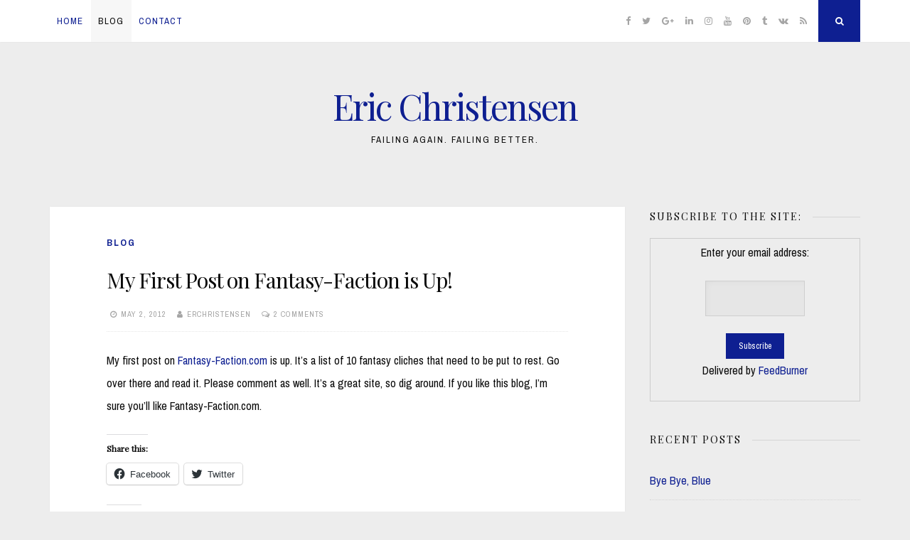

--- FILE ---
content_type: text/html; charset=UTF-8
request_url: https://eric-christensen.com/2012/05/02/my-first-post-on-fantasy-faction-is-up/
body_size: 13957
content:
<!DOCTYPE html>
<html lang="en-US">
<head>
<meta charset="UTF-8">
<meta name="viewport" content="width=device-width, initial-scale=1">
<link rel="profile" href="https://gmpg.org/xfn/11">

<meta name='robots' content='index, follow, max-image-preview:large, max-snippet:-1, max-video-preview:-1' />
	<style>img:is([sizes="auto" i], [sizes^="auto," i]) { contain-intrinsic-size: 3000px 1500px }</style>
	
	<!-- This site is optimized with the Yoast SEO plugin v23.0 - https://yoast.com/wordpress/plugins/seo/ -->
	<title>My First Post on Fantasy-Faction is Up! - Eric Christensen</title>
	<link rel="canonical" href="https://eric-christensen.com/2012/05/02/my-first-post-on-fantasy-faction-is-up/" />
	<meta property="og:locale" content="en_US" />
	<meta property="og:type" content="article" />
	<meta property="og:title" content="My First Post on Fantasy-Faction is Up! - Eric Christensen" />
	<meta property="og:description" content="My first post on Fantasy-Faction.com is up. It&#8217;s a list of 10 fantasy cliches that need to be put to rest. Go over there and read it. Please comment as well. It&#8217;s a great site, so dig around. If you like this blog, I&#8217;m sure you&#8217;ll like Fantasy-Faction.com." />
	<meta property="og:url" content="https://eric-christensen.com/2012/05/02/my-first-post-on-fantasy-faction-is-up/" />
	<meta property="og:site_name" content="Eric Christensen" />
	<meta property="article:published_time" content="2012-05-02T13:27:29+00:00" />
	<meta name="author" content="erchristensen" />
	<meta name="twitter:card" content="summary_large_image" />
	<meta name="twitter:label1" content="Written by" />
	<meta name="twitter:data1" content="erchristensen" />
	<script type="application/ld+json" class="yoast-schema-graph">{"@context":"https://schema.org","@graph":[{"@type":"WebPage","@id":"https://eric-christensen.com/2012/05/02/my-first-post-on-fantasy-faction-is-up/","url":"https://eric-christensen.com/2012/05/02/my-first-post-on-fantasy-faction-is-up/","name":"My First Post on Fantasy-Faction is Up! - Eric Christensen","isPartOf":{"@id":"https://eric-christensen.com/#website"},"datePublished":"2012-05-02T13:27:29+00:00","dateModified":"2012-05-02T13:27:29+00:00","author":{"@id":"https://eric-christensen.com/#/schema/person/5953026ff23f6ea4cea8190f90c8b50a"},"breadcrumb":{"@id":"https://eric-christensen.com/2012/05/02/my-first-post-on-fantasy-faction-is-up/#breadcrumb"},"inLanguage":"en-US","potentialAction":[{"@type":"ReadAction","target":["https://eric-christensen.com/2012/05/02/my-first-post-on-fantasy-faction-is-up/"]}]},{"@type":"BreadcrumbList","@id":"https://eric-christensen.com/2012/05/02/my-first-post-on-fantasy-faction-is-up/#breadcrumb","itemListElement":[{"@type":"ListItem","position":1,"name":"Home","item":"https://eric-christensen.com/"},{"@type":"ListItem","position":2,"name":"Blog","item":"https://eric-christensen.com/journal/"},{"@type":"ListItem","position":3,"name":"My First Post on Fantasy-Faction is Up!"}]},{"@type":"WebSite","@id":"https://eric-christensen.com/#website","url":"https://eric-christensen.com/","name":"Eric Christensen","description":"Failing again. Failing better.","potentialAction":[{"@type":"SearchAction","target":{"@type":"EntryPoint","urlTemplate":"https://eric-christensen.com/?s={search_term_string}"},"query-input":"required name=search_term_string"}],"inLanguage":"en-US"},{"@type":"Person","@id":"https://eric-christensen.com/#/schema/person/5953026ff23f6ea4cea8190f90c8b50a","name":"erchristensen","image":{"@type":"ImageObject","inLanguage":"en-US","@id":"https://eric-christensen.com/#/schema/person/image/","url":"https://secure.gravatar.com/avatar/3aa5f88b980e9bc404bd197c1f4c3b83f047bad8adc4cf46fecb38674fdd0fdd?s=96&d=retro&r=g","contentUrl":"https://secure.gravatar.com/avatar/3aa5f88b980e9bc404bd197c1f4c3b83f047bad8adc4cf46fecb38674fdd0fdd?s=96&d=retro&r=g","caption":"erchristensen"},"sameAs":["http://ericchristense.wpengine.com"],"url":"https://eric-christensen.com/author/erchristensen/"}]}</script>
	<!-- / Yoast SEO plugin. -->


<link rel='dns-prefetch' href='//secure.gravatar.com' />
<link rel='dns-prefetch' href='//stats.wp.com' />
<link rel='dns-prefetch' href='//fonts.googleapis.com' />
<link rel='dns-prefetch' href='//v0.wordpress.com' />
<link rel='dns-prefetch' href='//jetpack.wordpress.com' />
<link rel='dns-prefetch' href='//s0.wp.com' />
<link rel='dns-prefetch' href='//public-api.wordpress.com' />
<link rel='dns-prefetch' href='//0.gravatar.com' />
<link rel='dns-prefetch' href='//1.gravatar.com' />
<link rel='dns-prefetch' href='//2.gravatar.com' />
<link rel='dns-prefetch' href='//widgets.wp.com' />
<link rel="alternate" type="application/rss+xml" title="Eric Christensen &raquo; Feed" href="https://eric-christensen.com/feed/" />
<link rel="alternate" type="application/rss+xml" title="Eric Christensen &raquo; Comments Feed" href="https://eric-christensen.com/comments/feed/" />
<link rel="alternate" type="application/rss+xml" title="Eric Christensen &raquo; My First Post on Fantasy-Faction is Up! Comments Feed" href="https://eric-christensen.com/2012/05/02/my-first-post-on-fantasy-faction-is-up/feed/" />
<script>
window._wpemojiSettings = {"baseUrl":"https:\/\/s.w.org\/images\/core\/emoji\/16.0.1\/72x72\/","ext":".png","svgUrl":"https:\/\/s.w.org\/images\/core\/emoji\/16.0.1\/svg\/","svgExt":".svg","source":{"concatemoji":"https:\/\/eric-christensen.com\/wp-includes\/js\/wp-emoji-release.min.js?ver=6.8.3"}};
/*! This file is auto-generated */
!function(s,n){var o,i,e;function c(e){try{var t={supportTests:e,timestamp:(new Date).valueOf()};sessionStorage.setItem(o,JSON.stringify(t))}catch(e){}}function p(e,t,n){e.clearRect(0,0,e.canvas.width,e.canvas.height),e.fillText(t,0,0);var t=new Uint32Array(e.getImageData(0,0,e.canvas.width,e.canvas.height).data),a=(e.clearRect(0,0,e.canvas.width,e.canvas.height),e.fillText(n,0,0),new Uint32Array(e.getImageData(0,0,e.canvas.width,e.canvas.height).data));return t.every(function(e,t){return e===a[t]})}function u(e,t){e.clearRect(0,0,e.canvas.width,e.canvas.height),e.fillText(t,0,0);for(var n=e.getImageData(16,16,1,1),a=0;a<n.data.length;a++)if(0!==n.data[a])return!1;return!0}function f(e,t,n,a){switch(t){case"flag":return n(e,"\ud83c\udff3\ufe0f\u200d\u26a7\ufe0f","\ud83c\udff3\ufe0f\u200b\u26a7\ufe0f")?!1:!n(e,"\ud83c\udde8\ud83c\uddf6","\ud83c\udde8\u200b\ud83c\uddf6")&&!n(e,"\ud83c\udff4\udb40\udc67\udb40\udc62\udb40\udc65\udb40\udc6e\udb40\udc67\udb40\udc7f","\ud83c\udff4\u200b\udb40\udc67\u200b\udb40\udc62\u200b\udb40\udc65\u200b\udb40\udc6e\u200b\udb40\udc67\u200b\udb40\udc7f");case"emoji":return!a(e,"\ud83e\udedf")}return!1}function g(e,t,n,a){var r="undefined"!=typeof WorkerGlobalScope&&self instanceof WorkerGlobalScope?new OffscreenCanvas(300,150):s.createElement("canvas"),o=r.getContext("2d",{willReadFrequently:!0}),i=(o.textBaseline="top",o.font="600 32px Arial",{});return e.forEach(function(e){i[e]=t(o,e,n,a)}),i}function t(e){var t=s.createElement("script");t.src=e,t.defer=!0,s.head.appendChild(t)}"undefined"!=typeof Promise&&(o="wpEmojiSettingsSupports",i=["flag","emoji"],n.supports={everything:!0,everythingExceptFlag:!0},e=new Promise(function(e){s.addEventListener("DOMContentLoaded",e,{once:!0})}),new Promise(function(t){var n=function(){try{var e=JSON.parse(sessionStorage.getItem(o));if("object"==typeof e&&"number"==typeof e.timestamp&&(new Date).valueOf()<e.timestamp+604800&&"object"==typeof e.supportTests)return e.supportTests}catch(e){}return null}();if(!n){if("undefined"!=typeof Worker&&"undefined"!=typeof OffscreenCanvas&&"undefined"!=typeof URL&&URL.createObjectURL&&"undefined"!=typeof Blob)try{var e="postMessage("+g.toString()+"("+[JSON.stringify(i),f.toString(),p.toString(),u.toString()].join(",")+"));",a=new Blob([e],{type:"text/javascript"}),r=new Worker(URL.createObjectURL(a),{name:"wpTestEmojiSupports"});return void(r.onmessage=function(e){c(n=e.data),r.terminate(),t(n)})}catch(e){}c(n=g(i,f,p,u))}t(n)}).then(function(e){for(var t in e)n.supports[t]=e[t],n.supports.everything=n.supports.everything&&n.supports[t],"flag"!==t&&(n.supports.everythingExceptFlag=n.supports.everythingExceptFlag&&n.supports[t]);n.supports.everythingExceptFlag=n.supports.everythingExceptFlag&&!n.supports.flag,n.DOMReady=!1,n.readyCallback=function(){n.DOMReady=!0}}).then(function(){return e}).then(function(){var e;n.supports.everything||(n.readyCallback(),(e=n.source||{}).concatemoji?t(e.concatemoji):e.wpemoji&&e.twemoji&&(t(e.twemoji),t(e.wpemoji)))}))}((window,document),window._wpemojiSettings);
</script>
<style id='wp-emoji-styles-inline-css'>

	img.wp-smiley, img.emoji {
		display: inline !important;
		border: none !important;
		box-shadow: none !important;
		height: 1em !important;
		width: 1em !important;
		margin: 0 0.07em !important;
		vertical-align: -0.1em !important;
		background: none !important;
		padding: 0 !important;
	}
</style>
<link rel='stylesheet' id='wp-block-library-css' href='https://eric-christensen.com/wp-includes/css/dist/block-library/style.min.css?ver=6.8.3' media='all' />
<style id='classic-theme-styles-inline-css'>
/*! This file is auto-generated */
.wp-block-button__link{color:#fff;background-color:#32373c;border-radius:9999px;box-shadow:none;text-decoration:none;padding:calc(.667em + 2px) calc(1.333em + 2px);font-size:1.125em}.wp-block-file__button{background:#32373c;color:#fff;text-decoration:none}
</style>
<link rel='stylesheet' id='mediaelement-css' href='https://eric-christensen.com/wp-includes/js/mediaelement/mediaelementplayer-legacy.min.css?ver=4.2.17' media='all' />
<link rel='stylesheet' id='wp-mediaelement-css' href='https://eric-christensen.com/wp-includes/js/mediaelement/wp-mediaelement.min.css?ver=6.8.3' media='all' />
<style id='jetpack-sharing-buttons-style-inline-css'>
.jetpack-sharing-buttons__services-list{display:flex;flex-direction:row;flex-wrap:wrap;gap:0;list-style-type:none;margin:5px;padding:0}.jetpack-sharing-buttons__services-list.has-small-icon-size{font-size:12px}.jetpack-sharing-buttons__services-list.has-normal-icon-size{font-size:16px}.jetpack-sharing-buttons__services-list.has-large-icon-size{font-size:24px}.jetpack-sharing-buttons__services-list.has-huge-icon-size{font-size:36px}@media print{.jetpack-sharing-buttons__services-list{display:none!important}}.editor-styles-wrapper .wp-block-jetpack-sharing-buttons{gap:0;padding-inline-start:0}ul.jetpack-sharing-buttons__services-list.has-background{padding:1.25em 2.375em}
</style>
<style id='global-styles-inline-css'>
:root{--wp--preset--aspect-ratio--square: 1;--wp--preset--aspect-ratio--4-3: 4/3;--wp--preset--aspect-ratio--3-4: 3/4;--wp--preset--aspect-ratio--3-2: 3/2;--wp--preset--aspect-ratio--2-3: 2/3;--wp--preset--aspect-ratio--16-9: 16/9;--wp--preset--aspect-ratio--9-16: 9/16;--wp--preset--color--black: #000000;--wp--preset--color--cyan-bluish-gray: #abb8c3;--wp--preset--color--white: #ffffff;--wp--preset--color--pale-pink: #f78da7;--wp--preset--color--vivid-red: #cf2e2e;--wp--preset--color--luminous-vivid-orange: #ff6900;--wp--preset--color--luminous-vivid-amber: #fcb900;--wp--preset--color--light-green-cyan: #7bdcb5;--wp--preset--color--vivid-green-cyan: #00d084;--wp--preset--color--pale-cyan-blue: #8ed1fc;--wp--preset--color--vivid-cyan-blue: #0693e3;--wp--preset--color--vivid-purple: #9b51e0;--wp--preset--gradient--vivid-cyan-blue-to-vivid-purple: linear-gradient(135deg,rgba(6,147,227,1) 0%,rgb(155,81,224) 100%);--wp--preset--gradient--light-green-cyan-to-vivid-green-cyan: linear-gradient(135deg,rgb(122,220,180) 0%,rgb(0,208,130) 100%);--wp--preset--gradient--luminous-vivid-amber-to-luminous-vivid-orange: linear-gradient(135deg,rgba(252,185,0,1) 0%,rgba(255,105,0,1) 100%);--wp--preset--gradient--luminous-vivid-orange-to-vivid-red: linear-gradient(135deg,rgba(255,105,0,1) 0%,rgb(207,46,46) 100%);--wp--preset--gradient--very-light-gray-to-cyan-bluish-gray: linear-gradient(135deg,rgb(238,238,238) 0%,rgb(169,184,195) 100%);--wp--preset--gradient--cool-to-warm-spectrum: linear-gradient(135deg,rgb(74,234,220) 0%,rgb(151,120,209) 20%,rgb(207,42,186) 40%,rgb(238,44,130) 60%,rgb(251,105,98) 80%,rgb(254,248,76) 100%);--wp--preset--gradient--blush-light-purple: linear-gradient(135deg,rgb(255,206,236) 0%,rgb(152,150,240) 100%);--wp--preset--gradient--blush-bordeaux: linear-gradient(135deg,rgb(254,205,165) 0%,rgb(254,45,45) 50%,rgb(107,0,62) 100%);--wp--preset--gradient--luminous-dusk: linear-gradient(135deg,rgb(255,203,112) 0%,rgb(199,81,192) 50%,rgb(65,88,208) 100%);--wp--preset--gradient--pale-ocean: linear-gradient(135deg,rgb(255,245,203) 0%,rgb(182,227,212) 50%,rgb(51,167,181) 100%);--wp--preset--gradient--electric-grass: linear-gradient(135deg,rgb(202,248,128) 0%,rgb(113,206,126) 100%);--wp--preset--gradient--midnight: linear-gradient(135deg,rgb(2,3,129) 0%,rgb(40,116,252) 100%);--wp--preset--font-size--small: 14px;--wp--preset--font-size--medium: 20px;--wp--preset--font-size--large: 20px;--wp--preset--font-size--x-large: 42px;--wp--preset--font-size--regular: 16px;--wp--preset--font-size--larger: 24px;--wp--preset--spacing--20: 0.44rem;--wp--preset--spacing--30: 0.67rem;--wp--preset--spacing--40: 1rem;--wp--preset--spacing--50: 1.5rem;--wp--preset--spacing--60: 2.25rem;--wp--preset--spacing--70: 3.38rem;--wp--preset--spacing--80: 5.06rem;--wp--preset--shadow--natural: 6px 6px 9px rgba(0, 0, 0, 0.2);--wp--preset--shadow--deep: 12px 12px 50px rgba(0, 0, 0, 0.4);--wp--preset--shadow--sharp: 6px 6px 0px rgba(0, 0, 0, 0.2);--wp--preset--shadow--outlined: 6px 6px 0px -3px rgba(255, 255, 255, 1), 6px 6px rgba(0, 0, 0, 1);--wp--preset--shadow--crisp: 6px 6px 0px rgba(0, 0, 0, 1);}:where(.is-layout-flex){gap: 0.5em;}:where(.is-layout-grid){gap: 0.5em;}body .is-layout-flex{display: flex;}.is-layout-flex{flex-wrap: wrap;align-items: center;}.is-layout-flex > :is(*, div){margin: 0;}body .is-layout-grid{display: grid;}.is-layout-grid > :is(*, div){margin: 0;}:where(.wp-block-columns.is-layout-flex){gap: 2em;}:where(.wp-block-columns.is-layout-grid){gap: 2em;}:where(.wp-block-post-template.is-layout-flex){gap: 1.25em;}:where(.wp-block-post-template.is-layout-grid){gap: 1.25em;}.has-black-color{color: var(--wp--preset--color--black) !important;}.has-cyan-bluish-gray-color{color: var(--wp--preset--color--cyan-bluish-gray) !important;}.has-white-color{color: var(--wp--preset--color--white) !important;}.has-pale-pink-color{color: var(--wp--preset--color--pale-pink) !important;}.has-vivid-red-color{color: var(--wp--preset--color--vivid-red) !important;}.has-luminous-vivid-orange-color{color: var(--wp--preset--color--luminous-vivid-orange) !important;}.has-luminous-vivid-amber-color{color: var(--wp--preset--color--luminous-vivid-amber) !important;}.has-light-green-cyan-color{color: var(--wp--preset--color--light-green-cyan) !important;}.has-vivid-green-cyan-color{color: var(--wp--preset--color--vivid-green-cyan) !important;}.has-pale-cyan-blue-color{color: var(--wp--preset--color--pale-cyan-blue) !important;}.has-vivid-cyan-blue-color{color: var(--wp--preset--color--vivid-cyan-blue) !important;}.has-vivid-purple-color{color: var(--wp--preset--color--vivid-purple) !important;}.has-black-background-color{background-color: var(--wp--preset--color--black) !important;}.has-cyan-bluish-gray-background-color{background-color: var(--wp--preset--color--cyan-bluish-gray) !important;}.has-white-background-color{background-color: var(--wp--preset--color--white) !important;}.has-pale-pink-background-color{background-color: var(--wp--preset--color--pale-pink) !important;}.has-vivid-red-background-color{background-color: var(--wp--preset--color--vivid-red) !important;}.has-luminous-vivid-orange-background-color{background-color: var(--wp--preset--color--luminous-vivid-orange) !important;}.has-luminous-vivid-amber-background-color{background-color: var(--wp--preset--color--luminous-vivid-amber) !important;}.has-light-green-cyan-background-color{background-color: var(--wp--preset--color--light-green-cyan) !important;}.has-vivid-green-cyan-background-color{background-color: var(--wp--preset--color--vivid-green-cyan) !important;}.has-pale-cyan-blue-background-color{background-color: var(--wp--preset--color--pale-cyan-blue) !important;}.has-vivid-cyan-blue-background-color{background-color: var(--wp--preset--color--vivid-cyan-blue) !important;}.has-vivid-purple-background-color{background-color: var(--wp--preset--color--vivid-purple) !important;}.has-black-border-color{border-color: var(--wp--preset--color--black) !important;}.has-cyan-bluish-gray-border-color{border-color: var(--wp--preset--color--cyan-bluish-gray) !important;}.has-white-border-color{border-color: var(--wp--preset--color--white) !important;}.has-pale-pink-border-color{border-color: var(--wp--preset--color--pale-pink) !important;}.has-vivid-red-border-color{border-color: var(--wp--preset--color--vivid-red) !important;}.has-luminous-vivid-orange-border-color{border-color: var(--wp--preset--color--luminous-vivid-orange) !important;}.has-luminous-vivid-amber-border-color{border-color: var(--wp--preset--color--luminous-vivid-amber) !important;}.has-light-green-cyan-border-color{border-color: var(--wp--preset--color--light-green-cyan) !important;}.has-vivid-green-cyan-border-color{border-color: var(--wp--preset--color--vivid-green-cyan) !important;}.has-pale-cyan-blue-border-color{border-color: var(--wp--preset--color--pale-cyan-blue) !important;}.has-vivid-cyan-blue-border-color{border-color: var(--wp--preset--color--vivid-cyan-blue) !important;}.has-vivid-purple-border-color{border-color: var(--wp--preset--color--vivid-purple) !important;}.has-vivid-cyan-blue-to-vivid-purple-gradient-background{background: var(--wp--preset--gradient--vivid-cyan-blue-to-vivid-purple) !important;}.has-light-green-cyan-to-vivid-green-cyan-gradient-background{background: var(--wp--preset--gradient--light-green-cyan-to-vivid-green-cyan) !important;}.has-luminous-vivid-amber-to-luminous-vivid-orange-gradient-background{background: var(--wp--preset--gradient--luminous-vivid-amber-to-luminous-vivid-orange) !important;}.has-luminous-vivid-orange-to-vivid-red-gradient-background{background: var(--wp--preset--gradient--luminous-vivid-orange-to-vivid-red) !important;}.has-very-light-gray-to-cyan-bluish-gray-gradient-background{background: var(--wp--preset--gradient--very-light-gray-to-cyan-bluish-gray) !important;}.has-cool-to-warm-spectrum-gradient-background{background: var(--wp--preset--gradient--cool-to-warm-spectrum) !important;}.has-blush-light-purple-gradient-background{background: var(--wp--preset--gradient--blush-light-purple) !important;}.has-blush-bordeaux-gradient-background{background: var(--wp--preset--gradient--blush-bordeaux) !important;}.has-luminous-dusk-gradient-background{background: var(--wp--preset--gradient--luminous-dusk) !important;}.has-pale-ocean-gradient-background{background: var(--wp--preset--gradient--pale-ocean) !important;}.has-electric-grass-gradient-background{background: var(--wp--preset--gradient--electric-grass) !important;}.has-midnight-gradient-background{background: var(--wp--preset--gradient--midnight) !important;}.has-small-font-size{font-size: var(--wp--preset--font-size--small) !important;}.has-medium-font-size{font-size: var(--wp--preset--font-size--medium) !important;}.has-large-font-size{font-size: var(--wp--preset--font-size--large) !important;}.has-x-large-font-size{font-size: var(--wp--preset--font-size--x-large) !important;}
:where(.wp-block-post-template.is-layout-flex){gap: 1.25em;}:where(.wp-block-post-template.is-layout-grid){gap: 1.25em;}
:where(.wp-block-columns.is-layout-flex){gap: 2em;}:where(.wp-block-columns.is-layout-grid){gap: 2em;}
:root :where(.wp-block-pullquote){font-size: 1.5em;line-height: 1.6;}
</style>
<link rel='stylesheet' id='contact-form-7-css' href='https://eric-christensen.com/wp-content/plugins/contact-form-7/includes/css/styles.css?ver=5.9.6' media='all' />
<link rel='stylesheet' id='nucleare-style-css' href='https://eric-christensen.com/wp-content/themes/nucleare/style.css?ver=1.9.2' media='all' />
<link rel='stylesheet' id='font-awesome-css' href='https://eric-christensen.com/wp-content/themes/nucleare/css/font-awesome.min.css?ver=4.7.0' media='all' />
<link rel='stylesheet' id='nucleare-googlefonts-css' href='//fonts.googleapis.com/css?family=Playfair+Display:400%7CArchivo+Narrow:400,700&#038;display=swap' media='all' />
<link rel='stylesheet' id='social-logos-css' href='https://eric-christensen.com/wp-content/plugins/jetpack/_inc/social-logos/social-logos.min.css?ver=13.6' media='all' />
<link rel='stylesheet' id='jetpack_css-css' href='https://eric-christensen.com/wp-content/plugins/jetpack/css/jetpack.css?ver=13.6' media='all' />
<link rel='stylesheet' id='mr_social_sharing-css' href='https://eric-christensen.com/wp-content/plugins/social-sharing-toolkit/style_2.1.2.css?ver=6.8.3' media='all' />
<script src="https://eric-christensen.com/wp-includes/js/jquery/jquery.min.js?ver=3.7.1" id="jquery-core-js"></script>
<script src="https://eric-christensen.com/wp-includes/js/jquery/jquery-migrate.min.js?ver=3.4.1" id="jquery-migrate-js"></script>
<script src="https://eric-christensen.com/wp-content/plugins/social-sharing-toolkit/script_2.1.2.js?ver=6.8.3" id="mr_social_sharing-js"></script>
<script src="https://platform.twitter.com/widgets.js?ver=6.8.3" id="Social_sharing_twitter-js"></script>
<script src="https://eric-christensen.com/wp-content/plugins/social-sharing-toolkit/includes/buttons/button.facebook.js?ver=6.8.3" id="Social_sharing_facebook_root-js"></script>
<script src="//connect.facebook.net/en_US/all.js?ver=6.8.3#xfbml=1&amp;appId=188707654478" id="Social_sharing_facebook_xfbml-js"></script>
<script src="https://eric-christensen.com/wp-content/plugins/social-sharing-toolkit/includes/buttons/button.googleplus.js?ver=6.8.3" id="Social_sharing_googleplus-js"></script>
<script src="https://eric-christensen.com/wp-content/plugins/google-analyticator/external-tracking.min.js?ver=6.5.4" id="ga-external-tracking-js"></script>
<link rel="https://api.w.org/" href="https://eric-christensen.com/wp-json/" /><link rel="alternate" title="JSON" type="application/json" href="https://eric-christensen.com/wp-json/wp/v2/posts/1993" /><link rel="EditURI" type="application/rsd+xml" title="RSD" href="https://eric-christensen.com/xmlrpc.php?rsd" />
<link rel='shortlink' href='https://wp.me/p8Dl0w-w9' />
<link rel="alternate" title="oEmbed (JSON)" type="application/json+oembed" href="https://eric-christensen.com/wp-json/oembed/1.0/embed?url=https%3A%2F%2Feric-christensen.com%2F2012%2F05%2F02%2Fmy-first-post-on-fantasy-faction-is-up%2F" />
<link rel="alternate" title="oEmbed (XML)" type="text/xml+oembed" href="https://eric-christensen.com/wp-json/oembed/1.0/embed?url=https%3A%2F%2Feric-christensen.com%2F2012%2F05%2F02%2Fmy-first-post-on-fantasy-faction-is-up%2F&#038;format=xml" />
	<script>window.twttr=(function(d,s,id){var js,fjs=d.getElementsByTagName(s)[0],t=window.twttr||{};if(d.getElementById(id))return;js=d.createElement(s);js.id=id;js.src="https://platform.twitter.com/widgets.js";fjs.parentNode.insertBefore(js,fjs);t._e=[];t.ready=function(f){t._e.push(f);};return t;}(document,"script","twitter-wjs"));</script>
	<style>img#wpstats{display:none}</style>
		<link rel="pingback" href="https://eric-christensen.com/xmlrpc.php">
<style id="nucleare-custom-css">
		body,
	button,
	input,
	select,
	textarea,
	input[type="text"]:focus,
	input[type="email"]:focus,
	input[type="url"]:focus,
	input[type="password"]:focus,
	input[type="search"]:focus,
	input[type="number"]:focus,
	input[type="tel"]:focus,
	input[type="range"]:focus,
	input[type="date"]:focus,
	input[type="month"]:focus,
	input[type="week"]:focus,
	input[type="time"]:focus,
	input[type="datetime"]:focus,
	input[type="datetime-local"]:focus,
	input[type="color"]:focus,
	textarea:focus,
	a:hover,
	a:focus,
	a:active,
	.entry-title a,
	.main-navigation ul li:hover > a, 
	.main-navigation ul li.focus > a, 
	.main-navigation li.current-menu-item > a, 
	.main-navigation li.current-menu-parent > a, 
	.main-navigation li.current-page-ancestor > a,
	.main-navigation .current_page_item > a, 
	.main-navigation .current_page_parent > a,
	.post-navigation .meta-nav .nextPrevName,
	.page-links span {
		color: #0a0a0a;
	}
	.site-info {
		color: #0a0a0a !important;
	}
		
		.smallPart,
	aside .tagcloud,
	.smallPart a,
	input[type="text"],
	input[type="email"],
	input[type="url"],
	input[type="tel"],
	input[type="password"],
	input[type="search"],
	input[type="number"],
	input[type="tel"],
	input[type="range"],
	input[type="date"],
	input[type="month"],
	input[type="week"],
	input[type="time"],
	input[type="datetime"],
	input[type="datetime-local"],
	input[type="color"],
	textarea,
	.theNavigationSocial a,
	.sticky .entry-header:before,
	.menu-toggle {
		color: #a5a5a5;
	}
	button:hover,
	input[type="button"]:hover,
	input[type="reset"]:hover,
	input[type="submit"]:hover,
	button:focus,
	input[type="button"]:focus,
	input[type="reset"]:focus,
	input[type="submit"]:focus,
	button:active,
	input[type="button"]:active,
	input[type="reset"]:active,
	input[type="submit"]:active,
	.tagcloud a:hover,
	.theNavigationSocial .top-search:hover,
	.theNavigationSocial .top-search:focus,
	.readMoreLink:hover,
	.page-links span a:hover,
	.page-links span a:focus {
		background: #a5a5a5;
	}
		
		
		.site-info a,
	.site-info a:hover,
	.footer-menu ul li a,
	.footer-menu ul li a:hover {
		color: #0e1f91 !important;
	}
	a, 
	.entry-title a:hover, 
	.entry-title a:focus,
	.post-navigation .meta-nav .nextPrevName:hover,
	.theNavigationSocial a:hover {
		color: #0e1f91;
	}
	button,
	input[type="button"],
	input[type="reset"],
	input[type="submit"],
	.tagcloud a,
	#wp-calendar > caption,
	.theNavigationSocial .top-search,
	.readMoreLink,
	figure.entry-featuredImg,
	.page-links span a,
	.menu-toggle:focus,
	.menu-toggle:hover {
		background: #0e1f91;
	}
	::-moz-selection {
		background: #0e1f91;
	}
	::selection {
		background: #0e1f91;
	}
	blockquote {
		border-left: 5px solid #0e1f91;
		border-right: 2px solid #0e1f91;
	}
	input[type="text"]:focus,
	input[type="email"]:focus,
	input[type="url"]:focus,
	input[type="password"]:focus,
	input[type="search"]:focus,
	input[type="number"]:focus,
	input[type="tel"]:focus,
	input[type="range"]:focus,
	input[type="date"]:focus,
	input[type="month"]:focus,
	input[type="week"]:focus,
	input[type="time"]:focus,
	input[type="datetime"]:focus,
	input[type="datetime-local"]:focus,
	input[type="color"]:focus,
	textarea:focus,
	#wp-calendar tbody td#today {
		border: 1px solid #0e1f91;
	}
	.main-navigation div > ul > li > ul > li:first-child {
		border-top: 2px solid #0e1f91;
	}
	.main-navigation div > ul > li > ul::before,
	.main-navigation div > ul > li > ul::after	{
		border-bottom-color: #0e1f91;
	}
	@media screen and (max-width: 1025px) {
		.main-navigation ul li .indicator {
			color: #0e1f91;
		}
	}
		
</style>
    <style id="custom-background-css">
body.custom-background { background-color: #ededed; }
</style>
	<!-- Google Analytics Tracking by Google Analyticator 6.5.4: http://www.videousermanuals.com/google-analyticator/ -->
<script type="text/javascript">
    var analyticsFileTypes = [''];
    var analyticsSnippet = 'enabled';
    var analyticsEventTracking = 'enabled';
</script>
<script type="text/javascript">
	var _gaq = _gaq || [];
  
	_gaq.push(['_setAccount', 'UA-25277361-1']);
    _gaq.push(['_addDevId', 'i9k95']); // Google Analyticator App ID with Google
	_gaq.push(['_trackPageview']);

	(function() {
		var ga = document.createElement('script'); ga.type = 'text/javascript'; ga.async = true;
		                ga.src = ('https:' == document.location.protocol ? 'https://ssl' : 'http://www') + '.google-analytics.com/ga.js';
		                var s = document.getElementsByTagName('script')[0]; s.parentNode.insertBefore(ga, s);
	})();
</script>
</head>

<body class="wp-singular post-template-default single single-post postid-1993 single-format-standard custom-background wp-embed-responsive wp-theme-nucleare group-blog">
<div id="page" class="hfeed site">
	<a class="skip-link screen-reader-text" href="#content">Skip to content</a>
			<div class="theNavigationBar">
			<div class="theNavigationBlock">
				<nav id="site-navigation" class="main-navigation">
					<button class="menu-toggle" aria-controls="primary-menu" aria-expanded="false" aria-label="Menu"><i class="fa fa-bars"></i></button>
					<div id="primary-menu" class="menu"><ul>
<li ><a href="https://eric-christensen.com/">Home</a></li><li class="page_item page-item-10 current_page_parent"><a href="https://eric-christensen.com/journal/">Blog</a></li>
<li class="page_item page-item-36"><a href="https://eric-christensen.com/contact/">Contact</a></li>
</ul></div>
				</nav><!-- #site-navigation -->
								<div class="theNavigationSocial">
											<a href="https://www.facebook.com/eric.christensen.188" title="Facebook"><i class="fa fa-facebook"><span class="screen-reader-text">Facebook</span></i></a>
																<a href="https://twitter.com/erchristensen" title="Twitter"><i class="fa fa-twitter"><span class="screen-reader-text">Twitter</span></i></a>
																<a href="https://plus.google.com/118290693294339428774" title="Google Plus"><i class="fa fa-google-plus"><span class="screen-reader-text">Google Plus</span></i></a>
																<a href="https://www.linkedin.com/in/eric-christensen-0b22575/" title="Linkedin"><i class="fa fa-linkedin"><span class="screen-reader-text">Linkedin</span></i></a>
																<a href="https://www.instagram.com/erchristensen/" title="Instagram"><i class="fa fa-instagram"><span class="screen-reader-text">Instagram</span></i></a>
																<a href="#" title="YouTube"><i class="fa fa-youtube"><span class="screen-reader-text">YouTube</span></i></a>
																<a href="#" title="Pinterest"><i class="fa fa-pinterest"><span class="screen-reader-text">Pinterest</span></i></a>
																					<a href="#" title="Tumblr"><i class="fa fa-tumblr"><span class="screen-reader-text">Tumblr</span></i></a>
																<a href="#" title="VK"><i class="fa fa-vk"><span class="screen-reader-text">VK</span></i></a>
																																														<a href="https://eric-christensen.com/feed/" title="RSS"><i class="fa fa-rss"><span class="screen-reader-text">RSS</span></i></a>
																<div id="open-search" class="top-search"><i class="fa fa-search"><span class="screen-reader-text">Search</span></i></div>
									</div>
			</div>
		</div>
		
				<!-- Start: Search Form -->
			<div id="search-full">
				<div class="search-container">
					<form role="search" method="get" class="search-form" action="https://eric-christensen.com/">
				<label>
					<span class="screen-reader-text">Search for:</span>
					<input type="search" class="search-field" placeholder="Search &hellip;" value="" name="s" />
				</label>
				<input type="submit" class="search-submit" value="Search" />
			</form>					<span><a id="close-search"><i class="fa fa-close spaceRight"></i>Close</a></span>
				</div>
			</div>
		<!-- End: Search Form -->
		
		<header id="masthead" class="site-header">
			<div class="site-branding">
									<p class="site-title"><a href="https://eric-christensen.com/" rel="home">Eric Christensen</a></p>
									<p class="site-description">Failing again. Failing better.</p>
							</div><!-- .site-branding -->
		</header><!-- #masthead -->
		<div id="content" class="site-content">

	<div id="primary" class="content-area">
		<main id="main" class="site-main">
					
				<article id="post-1993" class="post-1993 post type-post status-publish format-standard hentry category-blog tag-fantasy-faction">
		<header class="entry-header">
		<div class="entry-category">
			<span class="cat-links"><a href="https://eric-christensen.com/category/blog/" rel="category tag">Blog</a></span>		</div><!-- .entry-category -->
		<h1 class="entry-title">My First Post on Fantasy-Faction is Up!</h1>		<div class="entry-meta smallPart">
			<span class="posted-on"><i class="fa fa-clock-o spaceLeftRight" aria-hidden="true"></i><a href="https://eric-christensen.com/2012/05/02/my-first-post-on-fantasy-faction-is-up/" rel="bookmark"><time class="entry-date published updated" datetime="2012-05-02T09:27:29-04:00">May 2, 2012</time></a></span><span class="byline"><i class="fa fa-user spaceLeftRight" aria-hidden="true"></i><span class="author vcard"><a class="url fn n" href="https://eric-christensen.com/author/erchristensen/">erchristensen</a></span></span><span class="comments-link"><i class="fa fa-comments-o spaceLeftRight" aria-hidden="true"></i><a href="https://eric-christensen.com/2012/05/02/my-first-post-on-fantasy-faction-is-up/#comments">2 Comments</a></span>		</div><!-- .entry-meta -->
	</header><!-- .entry-header -->

	<div class="entry-content">
		<p class="indent">My first post on <A HREF="http://fantasy-faction.com/2012/ten-fantasy-cliches" TARGET="_blank">Fantasy-Faction.com</a> is up. It&#8217;s a list of 10 fantasy cliches that need to be put to rest. Go over there and read it. Please comment as well. It&#8217;s a great site, so dig around. If you like this blog, I&#8217;m sure you&#8217;ll like Fantasy-Faction.com.</p>
<div class="sharedaddy sd-sharing-enabled"><div class="robots-nocontent sd-block sd-social sd-social-icon-text sd-sharing"><h3 class="sd-title">Share this:</h3><div class="sd-content"><ul><li class="share-facebook"><a rel="nofollow noopener noreferrer" data-shared="sharing-facebook-1993" class="share-facebook sd-button share-icon" href="https://eric-christensen.com/2012/05/02/my-first-post-on-fantasy-faction-is-up/?share=facebook" target="_blank" title="Click to share on Facebook" ><span>Facebook</span></a></li><li class="share-twitter"><a rel="nofollow noopener noreferrer" data-shared="sharing-twitter-1993" class="share-twitter sd-button share-icon" href="https://eric-christensen.com/2012/05/02/my-first-post-on-fantasy-faction-is-up/?share=twitter" target="_blank" title="Click to share on Twitter" ><span>Twitter</span></a></li><li class="share-end"></li></ul></div></div></div><div class='sharedaddy sd-block sd-like jetpack-likes-widget-wrapper jetpack-likes-widget-unloaded' id='like-post-wrapper-127586236-1993-697031a1ea863' data-src='https://widgets.wp.com/likes/?ver=13.6#blog_id=127586236&amp;post_id=1993&amp;origin=eric-christensen.com&amp;obj_id=127586236-1993-697031a1ea863&amp;n=1' data-name='like-post-frame-127586236-1993-697031a1ea863' data-title='Like or Reblog'><h3 class="sd-title">Like this:</h3><div class='likes-widget-placeholder post-likes-widget-placeholder' style='height: 55px;'><span class='button'><span>Like</span></span> <span class="loading">Loading...</span></div><span class='sd-text-color'></span><a class='sd-link-color'></a></div>			</div><!-- .entry-content -->

	<footer class="entry-footer">
		<div class="entry-bottom smallPart">
			<span class="tags-links"><i class="fa fa-tags spaceRight" aria-hidden="true"></i><a href="https://eric-christensen.com/tag/fantasy-faction/" rel="tag">Fantasy-Faction</a></span>		</div>
	</footer><!-- .entry-footer -->
</article><!-- #post-## -->

					<nav class="navigation post-navigation" aria-label="Posts">
		<h2 class="screen-reader-text">Post navigation</h2>
		<div class="nav-links">
			<div class="nav-previous"><a href="https://eric-christensen.com/2012/05/01/new-dark-knight-rises-trailer/" rel="prev"><div class="theNavigationArrow"><i class="fa prevNext fa-2x fa-angle-left"></i></div><div class="meta-nav" aria-hidden="true"><span class="smallPart">Previous Post</span> <span class="screen-reader-text">Previous post:</span> <div class="nextPrevName">New Dark Knight Rises Trailer</div></div></a></div><div class="nav-next"><a href="https://eric-christensen.com/2012/05/02/should-sci-fi-and-fantasy-be-lighter-more-optimistic/" rel="next"><div class="meta-nav" aria-hidden="true"><span class="smallPart">Next Post</span><div class="nextPrevName">Should Sci-Fi and Fantasy be Lighter, More Optimistic?</div></div><div class="theNavigationArrow"><i class="fa prevNext fa-2x fa-angle-right"></i></div> <span class="screen-reader-text">Next Post:</span> </a></div>		</div><!-- .nav-links -->
	</nav><!-- .navigation -->
	
				
<div id="comments" class="comments-area">

	
			<div class="comments-title"><h2>
			2 thoughts on &ldquo;<span>My First Post on Fantasy-Faction is Up!</span>&rdquo;		</h2></div>

		<ol class="comment-list">
					<li id="comment-4114" class="comment even thread-even depth-1 parent">
			<article id="div-comment-4114" class="comment-body">
				<footer class="comment-meta">
					<div class="comment-author vcard">
						<img alt='' src='https://secure.gravatar.com/avatar/40269982a9de253dfaab0026070c13096a92678c53004e3f8be9c793c7603ae7?s=50&#038;d=retro&#038;r=g' srcset='https://secure.gravatar.com/avatar/40269982a9de253dfaab0026070c13096a92678c53004e3f8be9c793c7603ae7?s=100&#038;d=retro&#038;r=g 2x' class='avatar avatar-50 photo' height='50' width='50' decoding='async'/>						<b class="fn"><a href="http://spam.com" class="url" rel="ugc external nofollow">jason</a></b> <span class="says">says:</span>					</div><!-- .comment-author -->

					<div class="comment-metadata">
						<a href="https://eric-christensen.com/2012/05/02/my-first-post-on-fantasy-faction-is-up/#comment-4114"><time datetime="2012-05-02T09:56:03-04:00">May 2, 2012 at 9:56 am</time></a>					</div><!-- .comment-metadata -->

									</footer><!-- .comment-meta -->

				<div class="comment-content">
					<p>Congrats!  And positive comments in the comment section.  🙂  I noticed a couple typos.  </p>
<p>Paragraph 2:  &#8220;The copycats are even when it comes to fiction because&#8230;&#8221;  I think a word is missing.</p>
<p>First cliche, second sentence:  &#8220;If the readers, or worse, the characters have some foreknowledge&#8230;&#8221;  Comma should be after characters, not worse.</p>
				</div><!-- .comment-content -->

							<div class="reply">
			<a class="comment-reply-link" href="#comment-4114" onclick="return addComment.moveForm( 'div-comment-4114', '4114', 'respond', '1993' )">Reply</a>
			</div>			</article><!-- .comment-body -->
		<ol class="children">
		<li id="comment-4115" class="comment byuser comment-author-erchristensen bypostauthor odd alt depth-2">
			<article id="div-comment-4115" class="comment-body">
				<footer class="comment-meta">
					<div class="comment-author vcard">
						<img alt='' src='https://secure.gravatar.com/avatar/3aa5f88b980e9bc404bd197c1f4c3b83f047bad8adc4cf46fecb38674fdd0fdd?s=50&#038;d=retro&#038;r=g' srcset='https://secure.gravatar.com/avatar/3aa5f88b980e9bc404bd197c1f4c3b83f047bad8adc4cf46fecb38674fdd0fdd?s=100&#038;d=retro&#038;r=g 2x' class='avatar avatar-50 photo' height='50' width='50' decoding='async'/>						<b class="fn"><a href="http://ericchristense.wpengine.com" class="url" rel="ugc external nofollow">erchristensen</a></b> <span class="says">says:</span>					</div><!-- .comment-author -->

					<div class="comment-metadata">
						<a href="https://eric-christensen.com/2012/05/02/my-first-post-on-fantasy-faction-is-up/#comment-4115"><time datetime="2012-05-02T10:00:25-04:00">May 2, 2012 at 10:00 am</time></a>					</div><!-- .comment-metadata -->

									</footer><!-- .comment-meta -->

				<div class="comment-content">
					<p>Good catches. Thank you (and how embarrassing).</p>
				</div><!-- .comment-content -->

							<div class="reply">
			<a class="comment-reply-link" href="#comment-4115" onclick="return addComment.moveForm( 'div-comment-4115', '4115', 'respond', '1993' )">Reply</a>
			</div>			</article><!-- .comment-body -->
		</li><!-- #comment-## -->
</ol><!-- .children -->
</li><!-- #comment-## -->
		</ol><!-- .comment-list -->

		
	
	
		
		<div id="respond" class="comment-respond">
			<h3 id="reply-title" class="comment-reply-title">Leave a Reply<small><a rel="nofollow" id="cancel-comment-reply-link" href="/2012/05/02/my-first-post-on-fantasy-faction-is-up/#respond" style="display:none;">Cancel reply</a></small></h3>			<form id="commentform" class="comment-form">
				<iframe
					title="Comment Form"
					src="https://jetpack.wordpress.com/jetpack-comment/?blogid=127586236&#038;postid=1993&#038;comment_registration=1&#038;require_name_email=1&#038;stc_enabled=1&#038;stb_enabled=1&#038;show_avatars=1&#038;avatar_default=retro&#038;greeting=Leave+a+Reply&#038;jetpack_comments_nonce=8123b64069&#038;greeting_reply=Leave+a+Reply+to+%25s&#038;color_scheme=light&#038;lang=en_US&#038;jetpack_version=13.6&#038;show_cookie_consent=10&#038;has_cookie_consent=0&#038;is_current_user_subscribed=0&#038;token_key=%3Bnormal%3B&#038;sig=dd5669bbdf5f8bf9a325af9c321aebca7ac9e885#parent=https%3A%2F%2Feric-christensen.com%2F2012%2F05%2F02%2Fmy-first-post-on-fantasy-faction-is-up%2F"
											name="jetpack_remote_comment"
						style="width:100%; height: 315px; border:0;"
										class="jetpack_remote_comment"
					id="jetpack_remote_comment"
					sandbox="allow-same-origin allow-top-navigation allow-scripts allow-forms allow-popups"
				>
									</iframe>
									<!--[if !IE]><!-->
					<script>
						document.addEventListener('DOMContentLoaded', function () {
							var commentForms = document.getElementsByClassName('jetpack_remote_comment');
							for (var i = 0; i < commentForms.length; i++) {
								commentForms[i].allowTransparency = false;
								commentForms[i].scrolling = 'no';
							}
						});
					</script>
					<!--<![endif]-->
							</form>
		</div>

		
		<input type="hidden" name="comment_parent" id="comment_parent" value="" />

		
</div><!-- #comments -->

							</main><!-- #main -->
	</div><!-- #primary -->


<div id="secondary" class="widget-area">
	<aside id="text-4" class="widget widget_text"><div class="widget-title"><h2><span>Subscribe to the site:</span></h2></div>			<div class="textwidget"><form style="border:1px solid #ccc;padding:3px;text-align:center;" action="https://feedburner.google.com/fb/a/mailverify" method="post" target="popupwindow" onsubmit="window.open('http://feedburner.google.com/fb/a/mailverify?uri=Eric-christensencom', 'popupwindow', 'scrollbars=yes,width=550,height=520');return true"><p>Enter your email address:</p><p><input type="text" style="width:140px" name="email"/></p><input type="hidden" value="Eric-christensencom" name="uri"/><input type="hidden" name="loc" value="en_US"/><input type="submit" value="Subscribe" /><p>Delivered by <a href="https://feedburner.google.com" target="_blank">FeedBurner</a></p></form></div>
		</aside>
		<aside id="recent-posts-4" class="widget widget_recent_entries">
		<div class="widget-title"><h2><span>Recent Posts</span></h2></div>
		<ul>
											<li>
					<a href="https://eric-christensen.com/2023/05/22/we-miss-you-and-we-love-you-blue/">Bye Bye, Blue</a>
									</li>
											<li>
					<a href="https://eric-christensen.com/2021/01/01/year-in-year-out-my-review-of-2020/">Year In, Year Out: My Review of 2020</a>
									</li>
											<li>
					<a href="https://eric-christensen.com/2020/11/07/a-new-exercise/">A New Exercise</a>
									</li>
											<li>
					<a href="https://eric-christensen.com/2020/06/09/so-this-is-40/">So This Is 40</a>
									</li>
											<li>
					<a href="https://eric-christensen.com/2020/01/12/something-new-in-2020/">Something New in 2020</a>
									</li>
					</ul>

		</aside></div><!-- #secondary -->

	</div><!-- #content -->
			<footer id="colophon" class="site-footer">
			<div class="site-info smallPart">
								&copy; 2026 Eric Christensen				<span class="sep"> | </span>
				WordPress Theme: <a target="_blank" href="https://crestaproject.com/downloads/nucleare/" rel="noopener noreferrer" title="Nucleare Theme">Nucleare</a> by CrestaProject.			</div><!-- .site-info -->
			<div class="footer-menu smallPart">
							</div>
		</footer><!-- #colophon -->
	</div><!-- #page -->
<a href="#top" id="toTop" aria-hidden="true" class="scrolltop_off"><i class="fa fa-angle-up fa-lg"></i></a>
<script type="speculationrules">
{"prefetch":[{"source":"document","where":{"and":[{"href_matches":"\/*"},{"not":{"href_matches":["\/wp-*.php","\/wp-admin\/*","\/wp-content\/uploads\/*","\/wp-content\/*","\/wp-content\/plugins\/*","\/wp-content\/themes\/nucleare\/*","\/*\\?(.+)"]}},{"not":{"selector_matches":"a[rel~=\"nofollow\"]"}},{"not":{"selector_matches":".no-prefetch, .no-prefetch a"}}]},"eagerness":"conservative"}]}
</script>
	<div style="display:none">
			<div class="grofile-hash-map-e4c6dd4dd16556f54701747f2618d65f">
		</div>
		<div class="grofile-hash-map-676e449ada85907febb6fa236c3ec814">
		</div>
		</div>
		
	<script type="text/javascript">
		window.WPCOM_sharing_counts = {"https:\/\/eric-christensen.com\/2012\/05\/02\/my-first-post-on-fantasy-faction-is-up\/":1993};
	</script>
				<script src="https://eric-christensen.com/wp-content/plugins/contact-form-7/includes/swv/js/index.js?ver=5.9.6" id="swv-js"></script>
<script id="contact-form-7-js-extra">
var wpcf7 = {"api":{"root":"https:\/\/eric-christensen.com\/wp-json\/","namespace":"contact-form-7\/v1"},"cached":"1"};
</script>
<script src="https://eric-christensen.com/wp-content/plugins/contact-form-7/includes/js/index.js?ver=5.9.6" id="contact-form-7-js"></script>
<script src="https://secure.gravatar.com/js/gprofiles.js?ver=202604" id="grofiles-cards-js"></script>
<script id="wpgroho-js-extra">
var WPGroHo = {"my_hash":""};
</script>
<script src="https://eric-christensen.com/wp-content/plugins/jetpack/modules/wpgroho.js?ver=13.6" id="wpgroho-js"></script>
<script src="https://eric-christensen.com/wp-content/themes/nucleare/js/jquery.nucleare.min.js?ver=1.9.2" id="nucleare-custom-js"></script>
<script src="https://eric-christensen.com/wp-content/themes/nucleare/js/navigation.min.js?ver=20120206" id="nucleare-navigation-js"></script>
<script src="https://eric-christensen.com/wp-includes/js/comment-reply.min.js?ver=6.8.3" id="comment-reply-js" async data-wp-strategy="async"></script>
<script src="https://stats.wp.com/e-202604.js" id="jetpack-stats-js" data-wp-strategy="defer"></script>
<script id="jetpack-stats-js-after">
_stq = window._stq || [];
_stq.push([ "view", JSON.parse("{\"v\":\"ext\",\"blog\":\"127586236\",\"post\":\"1993\",\"tz\":\"-5\",\"srv\":\"eric-christensen.com\",\"j\":\"1:13.6\"}") ]);
_stq.push([ "clickTrackerInit", "127586236", "1993" ]);
</script>
<script src="https://eric-christensen.com/wp-content/plugins/jetpack/_inc/build/likes/queuehandler.min.js?ver=13.6" id="jetpack_likes_queuehandler-js"></script>
<script id="sharing-js-js-extra">
var sharing_js_options = {"lang":"en","counts":"1","is_stats_active":"1"};
</script>
<script src="https://eric-christensen.com/wp-content/plugins/jetpack/_inc/build/sharedaddy/sharing.min.js?ver=13.6" id="sharing-js-js"></script>
<script id="sharing-js-js-after">
var windowOpen;
			( function () {
				function matches( el, sel ) {
					return !! (
						el.matches && el.matches( sel ) ||
						el.msMatchesSelector && el.msMatchesSelector( sel )
					);
				}

				document.body.addEventListener( 'click', function ( event ) {
					if ( ! event.target ) {
						return;
					}

					var el;
					if ( matches( event.target, 'a.share-facebook' ) ) {
						el = event.target;
					} else if ( event.target.parentNode && matches( event.target.parentNode, 'a.share-facebook' ) ) {
						el = event.target.parentNode;
					}

					if ( el ) {
						event.preventDefault();

						// If there's another sharing window open, close it.
						if ( typeof windowOpen !== 'undefined' ) {
							windowOpen.close();
						}
						windowOpen = window.open( el.getAttribute( 'href' ), 'wpcomfacebook', 'menubar=1,resizable=1,width=600,height=400' );
						return false;
					}
				} );
			} )();
var windowOpen;
			( function () {
				function matches( el, sel ) {
					return !! (
						el.matches && el.matches( sel ) ||
						el.msMatchesSelector && el.msMatchesSelector( sel )
					);
				}

				document.body.addEventListener( 'click', function ( event ) {
					if ( ! event.target ) {
						return;
					}

					var el;
					if ( matches( event.target, 'a.share-twitter' ) ) {
						el = event.target;
					} else if ( event.target.parentNode && matches( event.target.parentNode, 'a.share-twitter' ) ) {
						el = event.target.parentNode;
					}

					if ( el ) {
						event.preventDefault();

						// If there's another sharing window open, close it.
						if ( typeof windowOpen !== 'undefined' ) {
							windowOpen.close();
						}
						windowOpen = window.open( el.getAttribute( 'href' ), 'wpcomtwitter', 'menubar=1,resizable=1,width=600,height=350' );
						return false;
					}
				} );
			} )();
</script>
	<script>
	/(trident|msie)/i.test(navigator.userAgent)&&document.getElementById&&window.addEventListener&&window.addEventListener("hashchange",function(){var t,e=location.hash.substring(1);/^[A-z0-9_-]+$/.test(e)&&(t=document.getElementById(e))&&(/^(?:a|select|input|button|textarea)$/i.test(t.tagName)||(t.tabIndex=-1),t.focus())},!1);
	</script>
		<iframe src='https://widgets.wp.com/likes/master.html?ver=20260121#ver=20260121&#038;n=1' scrolling='no' id='likes-master' name='likes-master' style='display:none;'></iframe>
	<div id='likes-other-gravatars' class='wpl-new-layout' role="dialog" aria-hidden="true" tabindex="-1"><div class="likes-text"><span>%d</span></div><ul class="wpl-avatars sd-like-gravatars"></ul></div>
			<script type="text/javascript">
			(function () {
				const iframe = document.getElementById( 'jetpack_remote_comment' );
								const watchReply = function() {
					// Check addComment._Jetpack_moveForm to make sure we don't monkey-patch twice.
					if ( 'undefined' !== typeof addComment && ! addComment._Jetpack_moveForm ) {
						// Cache the Core function.
						addComment._Jetpack_moveForm = addComment.moveForm;
						const commentParent = document.getElementById( 'comment_parent' );
						const cancel = document.getElementById( 'cancel-comment-reply-link' );

						function tellFrameNewParent ( commentParentValue ) {
							const url = new URL( iframe.src );
							if ( commentParentValue ) {
								url.searchParams.set( 'replytocom', commentParentValue )
							} else {
								url.searchParams.delete( 'replytocom' );
							}
							if( iframe.src !== url.href ) {
								iframe.src = url.href;
							}
						};

						cancel.addEventListener( 'click', function () {
							tellFrameNewParent( false );
						} );

						addComment.moveForm = function ( _, parentId ) {
							tellFrameNewParent( parentId );
							return addComment._Jetpack_moveForm.apply( null, arguments );
						};
					}
				}
				document.addEventListener( 'DOMContentLoaded', watchReply );
				// In WP 6.4+, the script is loaded asynchronously, so we need to wait for it to load before we monkey-patch the functions it introduces.
				document.querySelector('#comment-reply-js')?.addEventListener( 'load', watchReply );

				
				window.addEventListener( 'message', function ( event ) {
					if ( event.origin !== 'https://jetpack.wordpress.com' ) {
						return;
					}
					iframe.style.height = event.data + 'px';
				});
			})();
		</script>
		
<script defer src="https://static.cloudflareinsights.com/beacon.min.js/vcd15cbe7772f49c399c6a5babf22c1241717689176015" integrity="sha512-ZpsOmlRQV6y907TI0dKBHq9Md29nnaEIPlkf84rnaERnq6zvWvPUqr2ft8M1aS28oN72PdrCzSjY4U6VaAw1EQ==" data-cf-beacon='{"version":"2024.11.0","token":"b82359ffb0e542d6a759f145eb884426","r":1,"server_timing":{"name":{"cfCacheStatus":true,"cfEdge":true,"cfExtPri":true,"cfL4":true,"cfOrigin":true,"cfSpeedBrain":true},"location_startswith":null}}' crossorigin="anonymous"></script>
</body>
</html>
